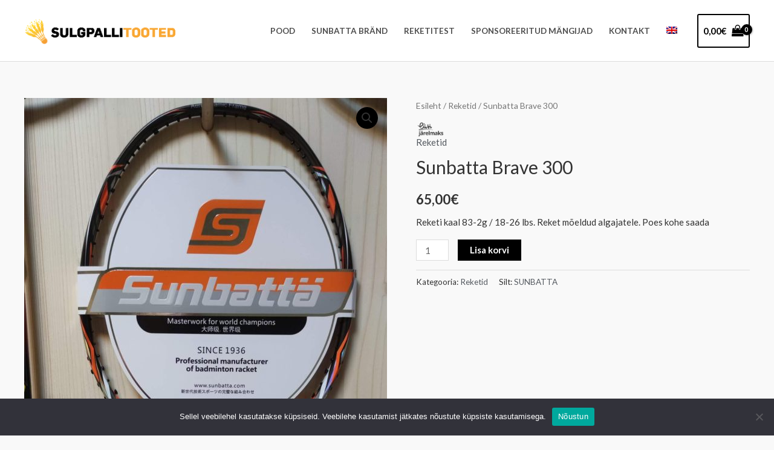

--- FILE ---
content_type: text/css
request_url: https://sulgpallitooted.ee/wp-content/themes/sunbatta/style.css?ver=1.0.0
body_size: 9
content:
/**
Theme Name: Sunbatta
Author: CreativeT
Author URI: https://www.creativetrumpet.ee/
Description: Sunbatta Badminton theme
Version: 1.0.0
License: GNU General Public License v2 or later
License URI: http://www.gnu.org/licenses/gpl-2.0.html
Text Domain: sunbatta
Template: astra
*/